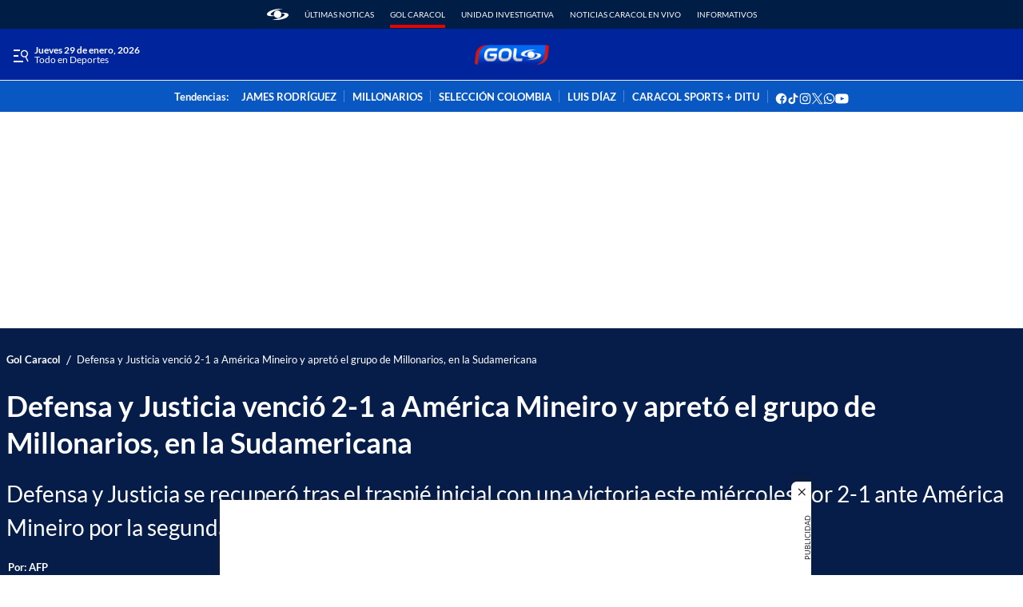

--- FILE ---
content_type: text/javascript
request_url: https://caracoltv.brightspotcdn.com/resource/00000170-1bb9-d093-affc-bff94caa0000/5868.cd88decee07bd9aedacb.js
body_size: 2956
content:
"use strict";(self.webpackChunkbrightspot_theme_default=self.webpackChunkbrightspot_theme_default||[]).push([[5868],{5868:function(e,t,i){i.r(t),i.d(t,{default:function(){return c}});var s,o,d,n=i(8697),a=i(5265);class r{constructor(e){this.adSlots=e,this.init()}init(){const e=void 0!==window.isRubiconEnable&&!0===window.isRubiconEnable,t=void 0!==window.pbjs;e&&t&&this.adSlots.length>0&&this.requestBids()}requestBids(){window.pbjs.que.push((()=>{window.pbjs.rp.requestBids({callback:()=>this.sendAdServerRequest(this.adSlots),gptSlotObjects:this.adSlots})}))}sendAdServerRequest(e){void 0!==window.googletag&&window.googletag.cmd.push((()=>{window.googletag.pubads().refresh(e)}))}}class l{constructor(e){this.headerBiddingSlots=[],this.adSlots=e,this.requestManager={adServerRequestSent:!1,aps:!1,prebid:!1},this.init()}init(){this.buildAps(),this.buildRubicon()}saveHeaderBiddingSlots(e){this.headerBiddingSlots=e,this.requestManager.prebid=!0,this.biddersBack()}sendAdServerRequest(){this.requestManager.adServerRequestSent||void 0===window.googletag||(this.requestManager.adServerRequestSent=!0,window.googletag.cmd.push((()=>{window.googletag.pubads().refresh(this.headerBiddingSlots)})))}buildAps(){const e=this.adSlots.map((e=>{const t=e.getSizes().map((e=>[e.width,e.height]));return{slotID:e.getSlotId().getDomId(),slotName:e.getAdUnitPath(),sizes:t}}));window.apstag.fetchBids({slots:e,timeout:5e3},(()=>{void 0!==window.googletag&&window.googletag.cmd.push((()=>{window.apstag.setDisplayBids(),this.requestManager.aps=!0,this.biddersBack()}))}))}buildRubicon(){window.pbjs.que=window.pbjs.que||[],window.pbjs.que.push((()=>{window.pbjs.rp.requestBids({callback:this.saveHeaderBiddingSlots.bind(this),gptSlotObjects:this.adSlots})}))}biddersBack(){this.requestManager.aps&&this.requestManager.prebid&&this.sendAdServerRequest()}}class u{constructor(e){this.adSlots=e,this.init()}init(){void 0!==window.apstag&&this.loadAd()}loadAd(){const e=this.adSlots.map((e=>{const t=e.getSizes().map((e=>[e.width,e.height]));return{slotID:e.getSlotId().getDomId(),slotName:e.getAdUnitPath(),sizes:t}}));window.apstag.fetchBids({slots:e,timeout:5e3},(e=>{window.googletag.cmd.push((()=>{window.apstag.setDisplayBids(),this.sendAdServerRequest()}))}))}sendAdServerRequest(){window.googletag.cmd.push((()=>{window.googletag.pubads().refresh(this.adSlots)}))}}class g{constructor(e){this.ad=e}get adSlot(){return this.ad.adSlot}static setTargettingHelper(e){if(e)try{return JSON.parse(e)}catch(e){return console.info("GoogleDfp",e),null}}get sizeMapList(){if(!this._sizeMapList){this._sizeMapList=[];const e=this.ad.getAttribute("data-slot-adSizeMap");e&&JSON.parse(e).forEach((e=>{let t=e.slice(1);1===t.length&&0===t[0][0]&&0===t[0][1]&&(t=[]),this._sizeMapList.push([e[0],t])})),this._sizeMapList.sort(((e,t)=>e[0][0]-t[0][0]))}return this._sizeMapList}refresh(){console.info("BSP GoogleDfp googletag.pubads().refresh([this.adSlot])",this.adSlot,this._uniqueId,this),this.isEnableLazyLoad()||window.googletag.pubads().refresh([this.adSlot])}isEnableLazyLoad(){return!0===window.dfpEnableLazyLoad}set uniqueId(e){return this._uniqueId||(this._uniqueId=e),this._uniqueId}get uniqueId(){if([...document.querySelectorAll(`#${this.ad.id}`)].length>1){const e=`${this.ad.id}_${Math.round(1e5*Math.random())}`;this._uniqueId=e,this.ad.id=e}else this._uniqueId=this.ad.id;return this._uniqueId}}class h{constructor(e){window.dfpAdSlots=window.dfpAdSlots||[],this.selector=e||".GoogleDfpAd",this.lazyDfpAdSlotsQuantity=0,this.instanced=!1,this.isEnableRefresh=window.enableRefresh||!1,this.headerBiddingSlots=[],this.headerBiddingTimeout=null,this.setup(),window.addEventListener("Ajax:SinglePageNavigation",(()=>{h.processedAds={},this.instanced=!1,setTimeout((()=>this.setup()),0)}))}defer(e){"function"==typeof window.requestIdleCallback?window.requestIdleCallback(e,{timeout:1e3}):setTimeout(e,0)}setup(){this.instanced||(void 0===window.googletag||void 0===window.googletag.enableServices?setTimeout(this.setup.bind(this),150):(this.instanced=!0,this.init()))}init(){if(this.currentMediaQuery=(0,a.a)(),this.googleAds=document.querySelectorAll(this.selector),this.adUtilObj={},!this.googleAds.length)return;const e=[];this.googleAds.forEach((t=>{t.hasAttribute("outofpage")?this.processAndRequest(t):e.push(t)})),e.length<1||("IntersectionObserver"in window?this.modernBrowsers(e):this.oldskool(e),this.closeDfpFloat(),this.adGooglePerformance(),this.createResizeListener())}sendAdserverRequest(e){const t=e&&e.length>0?e.map((e=>({slotID:e.getSlotId().getDomId(),slotName:e.getAdUnitPath(),sizes:e.getSizes().map((e=>[e.width,e.height]))}))):[];return window.googletag.cmd.push((()=>{e&&e.length>0?window.googletag.pubads().refresh(e):window.googletag.pubads().refresh(window.dfpAdSlots)})),t}modernBrowsers(e){const t=new window.IntersectionObserver((e=>{e.forEach((e=>{const{isIntersecting:i}=e;i&&(t.unobserve(e.target),this.processAndRequest(e.target))}))}));e.forEach((e=>t.observe(e)))}oldskool(e){let t=!1;const i=()=>{t||(t=!0,setTimeout((()=>{e.forEach((e=>{e.getBoundingClientRect().top<=window.innerHeight&&e.getBoundingClientRect().bottom>=0&&"none"!==window.getComputedStyle(e).display&&this.processAndRequest(e)})),t=!1}),200))};document.addEventListener("scroll",i),window.addEventListener("resize",i),window.addEventListener("orientationchange",i),i()}processAndRequest(e){this.defer((()=>this.processAd(e)))}processAd(e){if(h.hasProcessedAd(e))return;const t=this.adUtilObj[e.id]=new g(e),i=e.getAttribute("data-hide-on-mobile")||!1,s=e.getAttribute("data-hide-on-desktop")||!1;let o="mq-xs"!==(0,a.a)()&&"mq-sm"!==(0,a.a)();if(o&&s||!o&&i)return void e.parentNode.removeChild(e);const d=t.uniqueId,n=e.getAttribute("data-slot-name")||"",r=e.getAttribute("data-slot-sizes")||"",l=g.setTargettingHelper(e.getAttribute("data-targeting")),u=e.getAttribute("data-slot-refresh")||"false",c=e.getAttribute("outofpage");let p;window.googletag&&window.googletag.cmd.push((()=>{p=c?window.googletag.defineOutOfPageSlot(n,d).addService(window.googletag.pubads()).setTargeting("intertype","layer"):window.googletag.defineSlot(n,JSON.parse(r),d).addService(window.googletag.pubads()),e.adSlot=p,l&&Object.keys(l).forEach((e=>{p.setTargeting(e,l[e])})),this.isEnableRefresh&&"true"===u&&(p.setTargeting("refresh","true"),p.setTargeting("refreshed_slot","false"));const i=window.googletag.sizeMapping();t.sizeMapList.forEach((e=>{i.addSize(e[0],e[1])})),p.defineSizeMapping(i.build()),window.googletag.display(d),window.dfpAdSlots.push(p),this.isApstagAvailable()||this.isRubiconAvailable()?(this.headerBiddingSlots.push(p),clearTimeout(this.headerBiddingTimeout),this.headerBiddingTimeout=setTimeout((()=>{this.runHeaderBidding()}),50)):this.sendAdserverRequest([p])}))}static hasProcessedAd(e){const{id:t}=e;return!!h.processedAds[t]||(h.processedAds[t]=e,!1)}isApstagAvailable(){return void 0!==window.apstag&&void 0!==window.apstag.fetchBids}isRubiconAvailable(){return void 0!==window.pbjs&&void 0!==window.pbjs.requestBids}closeDfpFloat(){this.closeButton=document.querySelector("[data-close-trigger]"),this.DfpAdFloat=document.querySelector(".GoogleDfpAd-Float"),this.closeButton&&this.closeButton.addEventListener("click",(()=>{this.DfpAdFloat.remove()}))}adGooglePerformance(){window.googletag.pubads().addEventListener("slotOnload",(function(e){let t=e.slot.getSlotElementId();if(t){t="Lazyload-"+t;let e=document.getElementById(t);e&&e.removeAttribute("data-box")}}))}createResizeListener(){this.resizeListener||(this.resizeListener=(0,n.P)(250,(()=>{(0,a.a)()!==this.currentMediaQuery&&(this.currentMediaQuery=(0,a.a)(),window.googletag.pubads().refresh())})),window.addEventListener("resize",this.resizeListener))}runHeaderBidding(){if(!this.headerBiddingSlots.length)return;const e=[...this.headerBiddingSlots];this.headerBiddingSlots.length=0,this.isApstagAvailable()&&this.isRubiconAvailable()?new l(e):this.isApstagAvailable()?new u(e):this.isRubiconAvailable()&&new r(e)}}s=h,d={},(o=function(e){var t=function(e,t){if("object"!=typeof e||null===e)return e;var i=e[Symbol.toPrimitive];if(void 0!==i){var s=i.call(e,"string");if("object"!=typeof s)return s;throw new TypeError("@@toPrimitive must return a primitive value.")}return String(e)}(e);return"symbol"==typeof t?t:String(t)}(o="processedAds"))in s?Object.defineProperty(s,o,{value:d,enumerable:!0,configurable:!0,writable:!0}):s[o]=d;class c extends HTMLElement{connectedCallback(){this.observeSection()}observeSection(){new IntersectionObserver(((e,t)=>{const[i]=e;i.isIntersecting&&(this.loadContent(),t.disconnect())}),{rootMargin:"0px 0px 0px 0px"}).observe(this)}loadContent(){const e=this.getAttribute("data-template"),t=document.getElementById(e);if(t){const e=document.importNode(t.content,!0);this.innerHTML="",this.appendChild(e),this.classList.remove("loading"),this.templateId=this.getAttribute("data-template"),this.element=`.lazy-section[data-template="${this.templateId}"] .GoogleDfpAd`,new h(this.element)}}}},8697:function(e,t,i){function s(e,t){if(e<=0)return t;let i,s,o=0;return function(){if(s=arguments,i)return;let d=this,n=+Date.now(),a=e-n+o;a<=0?(o=n,t.apply(d,s)):i=setTimeout((function(){o=n,i=null,t.apply(d,s)}),a)}}i.d(t,{P:function(){return s}})},5265:function(e,t,i){function s(){let e=window.getComputedStyle(document.querySelector("body"),"::before").getPropertyValue("content")||!1;return!!e&&e.replace(/["']/g,"")}i.d(t,{a:function(){return s}})}}]);